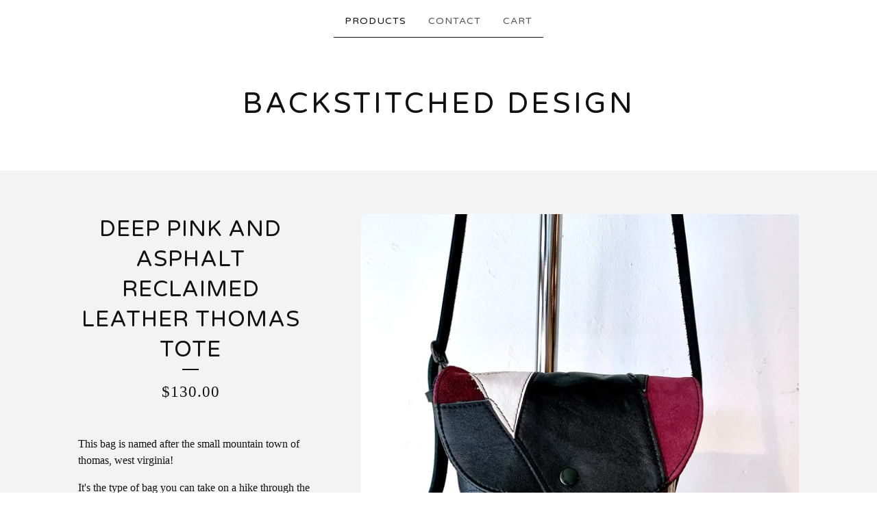

--- FILE ---
content_type: text/html; charset=utf-8
request_url: https://backstitched.bigcartel.com/product/deep-pink-and-asphalt-reclaimed-leather-thomas-tote
body_size: 6298
content:
<!DOCTYPE html>
<html>
  <head>
    <title>Deep Pink and Asphalt Reclaimed Leather Thomas Tote | Backstitched Design</title>
    <meta charset="utf-8">
    <meta name="viewport" content="width=device-width, initial-scale=1">
    <link href="/theme_stylesheets/174244248/1623175298/theme.css" media="screen" rel="stylesheet" type="text/css">
    <!-- Served from Big Cartel Storefront -->
<!-- Big Cartel generated meta tags -->
<meta name="generator" content="Big Cartel" />
<meta name="author" content="Backstitched Design" />
<meta name="description" content="This bag is named after the small mountain town of thomas, west virginia! It&#39;s the type of bag you can take on a hike through the national..." />
<meta name="referrer" content="strict-origin-when-cross-origin" />
<meta name="product_id" content="72720645" />
<meta name="product_name" content="Deep Pink and Asphalt Reclaimed Leather Thomas Tote" />
<meta name="product_permalink" content="deep-pink-and-asphalt-reclaimed-leather-thomas-tote" />
<meta name="theme_name" content="Luna" />
<meta name="theme_version" content="2.4.12" />
<meta property="og:type" content="product" />
<meta property="og:site_name" content="Backstitched Design" />
<meta property="og:title" content="Deep Pink and Asphalt Reclaimed Leather Thomas Tote" />
<meta property="og:url" content="https://backstitched.bigcartel.com/product/deep-pink-and-asphalt-reclaimed-leather-thomas-tote" />
<meta property="og:description" content="This bag is named after the small mountain town of thomas, west virginia! It&#39;s the type of bag you can take on a hike through the national..." />
<meta property="og:image" content="https://assets.bigcartel.com/product_images/288689859/IMG_0337.jpeg?auto=format&amp;fit=max&amp;h=1200&amp;w=1200" />
<meta property="og:image:secure_url" content="https://assets.bigcartel.com/product_images/288689859/IMG_0337.jpeg?auto=format&amp;fit=max&amp;h=1200&amp;w=1200" />
<meta property="og:price:amount" content="130.00" />
<meta property="og:price:currency" content="USD" />
<meta property="og:availability" content="instock" />
<meta name="twitter:card" content="summary_large_image" />
<meta name="twitter:title" content="Deep Pink and Asphalt Reclaimed Leather Thomas Tote" />
<meta name="twitter:description" content="This bag is named after the small mountain town of thomas, west virginia! It&#39;s the type of bag you can take on a hike through the national..." />
<meta name="twitter:image" content="https://assets.bigcartel.com/product_images/288689859/IMG_0337.jpeg?auto=format&amp;fit=max&amp;h=1200&amp;w=1200" />
<!-- end of generated meta tags -->

<!-- Big Cartel generated link tags -->
<link rel="preconnect" href="https://fonts.googleapis.com" />
<link rel="preconnect" href="https://fonts.gstatic.com" crossorigin="true" />
<link rel="stylesheet" href="//fonts.googleapis.com/css?family=Varela+Round&amp;display=swap" type="text/css" title="Google Fonts" />
<link rel="canonical" href="https://backstitched.bigcartel.com/product/deep-pink-and-asphalt-reclaimed-leather-thomas-tote" />
<link rel="alternate" href="https://backstitched.bigcartel.com/products.xml" type="application/rss+xml" title="Product Feed" />
<link rel="icon" href="/favicon.svg" type="image/svg+xml" />
<link rel="icon" href="/favicon.ico" type="image/x-icon" />
<link rel="apple-touch-icon" href="/apple-touch-icon.png" />
<!-- end of generated link tags -->

<!-- Big Cartel generated structured data -->
<script type="application/ld+json">
{"@context":"https://schema.org","@type":"BreadcrumbList","itemListElement":[{"@type":"ListItem","position":1,"name":"Home","item":"https://backstitched.bigcartel.com/"},{"@type":"ListItem","position":2,"name":"Products","item":"https://backstitched.bigcartel.com/products"},{"@type":"ListItem","position":3,"name":"Small bags","item":"https://backstitched.bigcartel.com/category/small-bags"},{"@type":"ListItem","position":4,"name":"Deep Pink and Asphalt Reclaimed Leather Thomas Tote","item":"https://backstitched.bigcartel.com/product/deep-pink-and-asphalt-reclaimed-leather-thomas-tote"}]}
</script>
<script type="application/ld+json">
{"@context":"https://schema.org/","@type":"Product","name":"Deep Pink and Asphalt Reclaimed Leather Thomas Tote","url":"https://backstitched.bigcartel.com/product/deep-pink-and-asphalt-reclaimed-leather-thomas-tote","description":"This bag is named after the small mountain town of thomas, west virginia!\n\nIt\u0026#39;s the type of bag you can take on a hike through the national forest during the day and then out for a drink and live music in the evening. \n\nIt\u0026#39;s light weight and small enough to be comfortable at all times, yet big enough to carry your essentials (phone, wallet, chapstick, etc.). Each TT has an adjustable strap which is long enough to wear the bag cross-body, and securely closes with a snap.\n\nThis Thomas Tote features a mix of reclaimed and repurposed leathers constructed in a striking collage of color.\n\n\nDimensions:\nH: 5.5 inches \nW: 6.5 inches \nD: 2.25 inches \nStrap Adjustable from 44 in. - 50 in.\n\n** LOCAL PICK UP **\nIf you are in the area (Thomas, WV) and would like to pick up your purchases directly, choose the discount code: LOCALPICKUP when checking out to avoid shipping charges.  \nThen contact me at kimberly@backstitched.com to schedule a pickup of your purchases. ","sku":"72720645","image":["https://assets.bigcartel.com/product_images/288689859/IMG_0337.jpeg?auto=format\u0026fit=max\u0026h=1200\u0026w=1200","https://assets.bigcartel.com/product_images/288579069/TTBlackPink2.jpeg?auto=format\u0026fit=max\u0026h=1200\u0026w=1200","https://assets.bigcartel.com/product_images/288689988/IMG_0338.jpeg?auto=format\u0026fit=max\u0026h=1200\u0026w=1200"],"brand":{"@type":"Brand","name":"Backstitched Design"},"offers":[{"@type":"Offer","name":"Deep Pink and Asphalt Reclaimed Leather Thomas Tote","url":"https://backstitched.bigcartel.com/product/deep-pink-and-asphalt-reclaimed-leather-thomas-tote","sku":"271604655","price":"130.0","priceCurrency":"USD","priceValidUntil":"2026-12-12","availability":"https://schema.org/InStock","itemCondition":"NewCondition","additionalProperty":[{"@type":"PropertyValue","propertyID":"item_group_id","value":"72720645"}],"shippingDetails":[{"@type":"OfferShippingDetails","shippingDestination":{"@type":"DefinedRegion","addressCountry":"CA"},"shippingRate":{"@type":"MonetaryAmount","value":"12.0","currency":"USD"}},{"@type":"OfferShippingDetails","shippingDestination":{"@type":"DefinedRegion","addressCountry":"US"},"shippingRate":{"@type":"MonetaryAmount","value":"10.0","currency":"USD"}},{"@type":"OfferShippingDetails","shippingDestination":{"@type":"DefinedRegion","addressCountry":"AT"},"shippingRate":{"@type":"MonetaryAmount","value":"20.0","currency":"USD"}},{"@type":"OfferShippingDetails","shippingDestination":{"@type":"DefinedRegion","addressCountry":"AU"},"shippingRate":{"@type":"MonetaryAmount","value":"20.0","currency":"USD"}},{"@type":"OfferShippingDetails","shippingDestination":{"@type":"DefinedRegion","addressCountry":"BE"},"shippingRate":{"@type":"MonetaryAmount","value":"20.0","currency":"USD"}},{"@type":"OfferShippingDetails","shippingDestination":{"@type":"DefinedRegion","addressCountry":"BR"},"shippingRate":{"@type":"MonetaryAmount","value":"20.0","currency":"USD"}},{"@type":"OfferShippingDetails","shippingDestination":{"@type":"DefinedRegion","addressCountry":"CH"},"shippingRate":{"@type":"MonetaryAmount","value":"20.0","currency":"USD"}},{"@type":"OfferShippingDetails","shippingDestination":{"@type":"DefinedRegion","addressCountry":"CZ"},"shippingRate":{"@type":"MonetaryAmount","value":"20.0","currency":"USD"}},{"@type":"OfferShippingDetails","shippingDestination":{"@type":"DefinedRegion","addressCountry":"DE"},"shippingRate":{"@type":"MonetaryAmount","value":"20.0","currency":"USD"}},{"@type":"OfferShippingDetails","shippingDestination":{"@type":"DefinedRegion","addressCountry":"DK"},"shippingRate":{"@type":"MonetaryAmount","value":"20.0","currency":"USD"}},{"@type":"OfferShippingDetails","shippingDestination":{"@type":"DefinedRegion","addressCountry":"ES"},"shippingRate":{"@type":"MonetaryAmount","value":"20.0","currency":"USD"}},{"@type":"OfferShippingDetails","shippingDestination":{"@type":"DefinedRegion","addressCountry":"FI"},"shippingRate":{"@type":"MonetaryAmount","value":"20.0","currency":"USD"}},{"@type":"OfferShippingDetails","shippingDestination":{"@type":"DefinedRegion","addressCountry":"FR"},"shippingRate":{"@type":"MonetaryAmount","value":"20.0","currency":"USD"}},{"@type":"OfferShippingDetails","shippingDestination":{"@type":"DefinedRegion","addressCountry":"GB"},"shippingRate":{"@type":"MonetaryAmount","value":"20.0","currency":"USD"}},{"@type":"OfferShippingDetails","shippingDestination":{"@type":"DefinedRegion","addressCountry":"GR"},"shippingRate":{"@type":"MonetaryAmount","value":"20.0","currency":"USD"}},{"@type":"OfferShippingDetails","shippingDestination":{"@type":"DefinedRegion","addressCountry":"HU"},"shippingRate":{"@type":"MonetaryAmount","value":"20.0","currency":"USD"}},{"@type":"OfferShippingDetails","shippingDestination":{"@type":"DefinedRegion","addressCountry":"IE"},"shippingRate":{"@type":"MonetaryAmount","value":"20.0","currency":"USD"}},{"@type":"OfferShippingDetails","shippingDestination":{"@type":"DefinedRegion","addressCountry":"IL"},"shippingRate":{"@type":"MonetaryAmount","value":"20.0","currency":"USD"}},{"@type":"OfferShippingDetails","shippingDestination":{"@type":"DefinedRegion","addressCountry":"IN"},"shippingRate":{"@type":"MonetaryAmount","value":"20.0","currency":"USD"}},{"@type":"OfferShippingDetails","shippingDestination":{"@type":"DefinedRegion","addressCountry":"IT"},"shippingRate":{"@type":"MonetaryAmount","value":"20.0","currency":"USD"}},{"@type":"OfferShippingDetails","shippingDestination":{"@type":"DefinedRegion","addressCountry":"JP"},"shippingRate":{"@type":"MonetaryAmount","value":"20.0","currency":"USD"}},{"@type":"OfferShippingDetails","shippingDestination":{"@type":"DefinedRegion","addressCountry":"KR"},"shippingRate":{"@type":"MonetaryAmount","value":"20.0","currency":"USD"}},{"@type":"OfferShippingDetails","shippingDestination":{"@type":"DefinedRegion","addressCountry":"NL"},"shippingRate":{"@type":"MonetaryAmount","value":"20.0","currency":"USD"}},{"@type":"OfferShippingDetails","shippingDestination":{"@type":"DefinedRegion","addressCountry":"NO"},"shippingRate":{"@type":"MonetaryAmount","value":"20.0","currency":"USD"}},{"@type":"OfferShippingDetails","shippingDestination":{"@type":"DefinedRegion","addressCountry":"NZ"},"shippingRate":{"@type":"MonetaryAmount","value":"20.0","currency":"USD"}},{"@type":"OfferShippingDetails","shippingDestination":{"@type":"DefinedRegion","addressCountry":"PL"},"shippingRate":{"@type":"MonetaryAmount","value":"20.0","currency":"USD"}},{"@type":"OfferShippingDetails","shippingDestination":{"@type":"DefinedRegion","addressCountry":"PT"},"shippingRate":{"@type":"MonetaryAmount","value":"20.0","currency":"USD"}},{"@type":"OfferShippingDetails","shippingDestination":{"@type":"DefinedRegion","addressCountry":"RO"},"shippingRate":{"@type":"MonetaryAmount","value":"20.0","currency":"USD"}},{"@type":"OfferShippingDetails","shippingDestination":{"@type":"DefinedRegion","addressCountry":"SE"},"shippingRate":{"@type":"MonetaryAmount","value":"20.0","currency":"USD"}},{"@type":"OfferShippingDetails","shippingDestination":{"@type":"DefinedRegion","addressCountry":"SK"},"shippingRate":{"@type":"MonetaryAmount","value":"20.0","currency":"USD"}}]}]}
</script>

<!-- end of generated structured data -->

<script>
  window.bigcartel = window.bigcartel || {};
  window.bigcartel = {
    ...window.bigcartel,
    ...{"account":{"id":4841318,"host":"backstitched.bigcartel.com","bc_host":"backstitched.bigcartel.com","currency":"USD","country":{"code":"US","name":"United States"}},"theme":{"name":"Luna","version":"2.4.12","colors":{"primary_text_color":"#111111","link_text_color":"#111111","link_hover_color":"#255B8A","background_color":"#FFFFFF","button_background_color":"#000000","button_text_color":"#FFFFFF","button_hover_background_color":"#255B8A"}},"checkout":{"payments_enabled":true,"stripe_publishable_key":"pk_live_FmYmHFoLN0Uxy9Ejr5i6g5EK00LK1VEcT8"},"product":{"id":72720645,"name":"Deep Pink and Asphalt Reclaimed Leather Thomas Tote","permalink":"deep-pink-and-asphalt-reclaimed-leather-thomas-tote","position":16,"url":"/product/deep-pink-and-asphalt-reclaimed-leather-thomas-tote","status":"active","created_at":"2020-12-09T20:42:51.000Z","has_password_protection":false,"images":[{"url":"https://assets.bigcartel.com/product_images/288689859/IMG_0337.jpeg?auto=format\u0026fit=max\u0026h=1000\u0026w=1000","width":3024,"height":3024},{"url":"https://assets.bigcartel.com/product_images/288579069/TTBlackPink2.jpeg?auto=format\u0026fit=max\u0026h=1000\u0026w=1000","width":3024,"height":3024},{"url":"https://assets.bigcartel.com/product_images/288689988/IMG_0338.jpeg?auto=format\u0026fit=max\u0026h=1000\u0026w=1000","width":3024,"height":3024}],"price":130.0,"default_price":130.0,"tax":0.0,"on_sale":false,"description":"This bag is named after the small mountain town of thomas, west virginia!\r\n\r\nIt's the type of bag you can take on a hike through the national forest during the day and then out for a drink and live music in the evening. \r\n\r\nIt's light weight and small enough to be comfortable at all times, yet big enough to carry your essentials (phone, wallet, chapstick, etc.). Each TT has an adjustable strap which is long enough to wear the bag cross-body, and securely closes with a snap.\r\n\r\nThis Thomas Tote features a mix of reclaimed and repurposed leathers constructed in a striking collage of color.\r\n\r\n\r\nDimensions:\r\nH: 5.5 inches \r\nW: 6.5 inches \r\nD: 2.25 inches \r\nStrap Adjustable from 44 in. - 50 in.\r\n\r\n** LOCAL PICK UP **\r\nIf you are in the area (Thomas, WV) and would like to pick up your purchases directly, choose the discount code: LOCALPICKUP when checking out to avoid shipping charges.  \r\nThen contact me at kimberly@backstitched.com to schedule a pickup of your purchases. ","has_option_groups":false,"options":[{"id":271604655,"name":"Deep Pink and Asphalt Reclaimed Leather Thomas Tote","price":130.0,"sold_out":false,"has_custom_price":false,"option_group_values":[],"isLowInventory":true,"isAlmostSoldOut":true}],"artists":[],"categories":[{"id":1415102055,"name":"Small bags","permalink":"small-bags","url":"/category/small-bags"}],"option_groups":[],"shipping":[{"amount_alone":12.0,"amount_with_others":10.0,"country":{"id":7,"name":"Canada","code":"CA"}},{"amount_alone":10.0,"amount_with_others":8.0,"country":{"id":43,"name":"United States","code":"US"}},{"amount_alone":20.0,"amount_with_others":10.0}]},"page":{"type":"product"}}
  }
</script>
<script id="stripe-js" src="https://js.stripe.com/v3/" ></script>
<style type="text/css">.bc-product-video-embed { width: 100%; max-width: 640px; margin: 0 auto 1rem; } .bc-product-video-embed iframe { aspect-ratio: 16 / 9; width: 100%; border: 0; }</style>
<script type="text/javascript">
  var _bcaq = _bcaq || [];
  _bcaq.push(['_setUrl','stats1.bigcartel.com']);_bcaq.push(['_trackVisit','4841318']);_bcaq.push(['_trackProduct','72720645','4841318']);
  (function() {
    var bca = document.createElement('script'); bca.type = 'text/javascript'; bca.async = true;
    bca.src = '/stats.min.js';
    var s = document.getElementsByTagName('script')[0]; s.parentNode.insertBefore(bca, s);
  })();
</script>
<script src="/assets/currency-formatter-e6d2ec3fd19a4c813ec8b993b852eccecac4da727de1c7e1ecbf0a335278e93a.js"></script>
  </head>

  <body id="product_page" class="theme">
    <a class="skip-link" href="#main">Skip to main content</a>
    <div id="fb-root"></div>
    <script>(function(d, s, id) {
      var js, fjs = d.getElementsByTagName(s)[0];
      if (d.getElementById(id)) return;
      js = d.createElement(s); js.id = id;
      js.src = 'https://connect.facebook.net/en_US/sdk.js#xfbml=1&version=v3.0&appId=1504448526533606&autoLogAppEvents=1';
      fjs.parentNode.insertBefore(js, fjs);
    }(document, 'script', 'facebook-jssdk'));</script>
    
    <header>
      <div class="wrapper">
        <nav class="header-nav" role="navigation" aria-label="Main">
          <ul>
            <li class="selected"><a href="/products">Products</a></li>
            
            <li><a href="/contact">Contact</a></li>
            <li><a href="/cart">Cart</a></li>
          </ul>
        </nav>

        <div class="branding">
          <a href="/" title="Home">
            
              <div class="store-header">Backstitched Design</div>
            
          </a>
        </div>
      </div>
      <nav class="header-nav mobile-nav" aria-label="Mobile Main" role="navigation">
        <ul>
          <li class="selected">
            <a href="/products">Products</a>
          </li>
          <li>
            <a href="/contact">Contact</a>
          </li>
          <li>
            <a href="/cart">Cart</a>
          </li>
        </ul>
      </nav>
    </header>
    <main class="main" id="main">
      <div class="fade-in wrapper">
        

        
          

<div class="product-page">
  <div class="product-page-headings">
    
    <h1 class="product-title has-dash">Deep Pink and Asphalt Reclaimed Leather Thomas Tote</h1>
    <div class="product-price">
      
        <span data-currency-amount="130.0" data-currency-code="USD"><span class="currency_sign">$</span>130.00</span>
      
    </div>
  </div>

  <div class="product-images product-images-slideshow">
    <ul class="slides">
      
        <li>
          <img alt="Deep Pink and Asphalt Reclaimed Leather Thomas Tote" class="lazy product-image" src="https://assets.bigcartel.com/product_images/288689859/IMG_0337.jpeg?auto=format&fit=max&w=100" data-src="https://assets.bigcartel.com/product_images/288689859/IMG_0337.jpeg?auto=format&fit=max&w=650" data-srcset="https://assets.bigcartel.com/product_images/288689859/IMG_0337.jpeg?auto=format&fit=max&w=1300 2x, https://assets.bigcartel.com/product_images/288689859/IMG_0337.jpeg?auto=format&fit=max&w=650 1x">
        </li>
      
        <li>
          <img alt="Deep Pink and Asphalt Reclaimed Leather Thomas Tote" class="lazy product-image" src="https://assets.bigcartel.com/product_images/288579069/TTBlackPink2.jpeg?auto=format&fit=max&w=100" data-src="https://assets.bigcartel.com/product_images/288579069/TTBlackPink2.jpeg?auto=format&fit=max&w=650" data-srcset="https://assets.bigcartel.com/product_images/288579069/TTBlackPink2.jpeg?auto=format&fit=max&w=1300 2x, https://assets.bigcartel.com/product_images/288579069/TTBlackPink2.jpeg?auto=format&fit=max&w=650 1x">
        </li>
      
        <li>
          <img alt="Deep Pink and Asphalt Reclaimed Leather Thomas Tote" class="lazy product-image" src="https://assets.bigcartel.com/product_images/288689988/IMG_0338.jpeg?auto=format&fit=max&w=100" data-src="https://assets.bigcartel.com/product_images/288689988/IMG_0338.jpeg?auto=format&fit=max&w=650" data-srcset="https://assets.bigcartel.com/product_images/288689988/IMG_0338.jpeg?auto=format&fit=max&w=1300 2x, https://assets.bigcartel.com/product_images/288689988/IMG_0338.jpeg?auto=format&fit=max&w=650 1x">
        </li>
      
    </ul>
  </div>

  <div class="product-details">
    
      <div class="product-description">
        <p>This bag is named after the small mountain town of thomas, west virginia!</p>
<p>It's the type of bag you can take on a hike through the national forest during the day and then out for a drink and live music in the evening.</p>
<p>It's light weight and small enough to be comfortable at all times, yet big enough to carry your essentials (phone, wallet, chapstick, etc.). Each TT has an adjustable strap which is long enough to wear the bag cross-body, and securely closes with a snap.</p>
<p>This Thomas Tote features a mix of reclaimed and repurposed leathers constructed in a striking collage of color.</p>
<p>Dimensions:
<br />H: 5.5 inches 
<br />W: 6.5 inches 
<br />D: 2.25 inches 
<br />Strap Adjustable from 44 in. - 50 in.</p>
<p>** LOCAL PICK UP **
<br />If you are in the area (Thomas, WV) and would like to pick up your purchases directly, choose the discount code: LOCALPICKUP when checking out to avoid shipping charges.  
<br />Then contact me at <a href="/cdn-cgi/l/email-protection" class="__cf_email__" data-cfemail="573c3e3a3532253b2e173536343c24233e23343f32337934383a">[email&#160;protected]</a> to schedule a pickup of your purchases.</p>
      </div>
    

    
      

      <form method="post" class="product-form show-sold-out" action="/cart" accept-charset="utf8">
        <input type="hidden" name="utf8" value='✓'>
        
          <input type="hidden" name="cart[add][id]" id="option" value="271604655" />
        
        <button class="button add-to-cart-button" name="submit" type="submit" data-add-title="Add to Cart" data-sold-title="Sold out">Add to Cart</button>
        <div id="instant-checkout-button" style="display:none" data-stripe-user-id="acct_1FSp0UAxhC0ZItze" data-cart-url="https://api.bigcartel.com/store/4841318/carts" data-account-country="US" data-account-currency="usd" data-button-height="44px" data-button-theme="dark"></div><script data-cfasync="false" src="/cdn-cgi/scripts/5c5dd728/cloudflare-static/email-decode.min.js"></script><script src="/assets/instant-checkout-c43967eec81e774179ce3140ed3bd1d1b8e32b8e7fe95e3c8bee59ccc265913b.js"></script>

        
      </form>

    

    
  </div>
</div>

        
      </div>
    </main>
    
      

      <aside class="related-products-container wrapper rollover" role="complementary" aria-label="Related products">
        
          <div class="all-similar-products">
              
                
                
                
                
                  <div class="product-list-thumb crop-to-square rollover">
                    <a class="product-list-link" href="/product/color-block-reclaimed-leather-thomas-tote" title="View Color block Reclaimed Leather Thomas Tote">
                      <div class="product-list-thumb-container">
                        <figure class="product-list-image-container" data-image-classes="lazy product-list-image 
                  
                    image-square
                  
                " data-small-image-src="https://assets.bigcartel.com/product_images/288689733/IMG_0330.jpeg?auto=format&fit=max&h=30&w=30" data-normal-image-src="https://assets.bigcartel.com/product_images/288689733/IMG_0330.jpeg?auto=format&fit=max&h=346&w=346" data-image-srcset="https://assets.bigcartel.com/product_images/288689733/IMG_0330.jpeg?auto=format&fit=max&h=692&w=692 2x, https://assets.bigcartel.com/product_images/288689733/IMG_0330.jpeg?auto=format&fit=max&h=346&w=346 1x">
                          <div class="image-wrapper"></div>
                        </figure>
                      </div>
                      <div class="product-list-thumb-info">
                        <div class="product-list-item-background"></div>
                        <div class="product-list-thumb-info-headers">
                          <div class="product-list-thumb-name">Color block Reclaimed Leather Thomas Tote</div>
                          <div class="product-list-thumb-price">
                            
                              <span data-currency-amount="130.0" data-currency-code="USD"><span class="currency_sign">$</span>130.00</span>
                            
                            
                              <div class="product-list-thumb-status">Sold out</div>
                            
                          </div>
                        </div>
                      </div>
                    </a>
                  </div>
                
              
                
                
                
                
                  <div class="product-list-thumb crop-to-square rollover">
                    <a class="product-list-link" href="/product/thomas-tote" title="View Green Lady Reclaimed Leather Thomas Tote">
                      <div class="product-list-thumb-container">
                        <figure class="product-list-image-container" data-image-classes="lazy product-list-image 
                  
                    image-square
                  
                " data-small-image-src="https://assets.bigcartel.com/product_images/288690027/IMG_0327.jpeg?auto=format&fit=max&h=30&w=30" data-normal-image-src="https://assets.bigcartel.com/product_images/288690027/IMG_0327.jpeg?auto=format&fit=max&h=346&w=346" data-image-srcset="https://assets.bigcartel.com/product_images/288690027/IMG_0327.jpeg?auto=format&fit=max&h=692&w=692 2x, https://assets.bigcartel.com/product_images/288690027/IMG_0327.jpeg?auto=format&fit=max&h=346&w=346 1x">
                          <div class="image-wrapper"></div>
                        </figure>
                      </div>
                      <div class="product-list-thumb-info">
                        <div class="product-list-item-background"></div>
                        <div class="product-list-thumb-info-headers">
                          <div class="product-list-thumb-name">Green Lady Reclaimed Leather Thomas Tote</div>
                          <div class="product-list-thumb-price">
                            
                              <span data-currency-amount="130.0" data-currency-code="USD"><span class="currency_sign">$</span>130.00</span>
                            
                            
                              <div class="product-list-thumb-status">Sold out</div>
                            
                          </div>
                        </div>
                      </div>
                    </a>
                  </div>
                
              
                
                
                
                
              
            </div>
          <div class="similar-products">
            <div class="similar-products-header">
              <h2 class="similar-products-title">Related products</h2>
              
                <ul class="prev-next-products">
                  <li><a title="View Previous product" href="/product/gold-green-leather-card-case-business-card-holder">Previous product</a></li>
                  <li><a title="View Next product" href="/product/shoveled-dirt-reclaimed-leather-bi-fold-wallet">Next product</a></li>
                </ul>
              
            </div>
            <div class="product-list similar-product-list"></div>
          </div>
        
        
          <ul class="prev-next-products with-related">
            <li><a title="View Previous product" href="/product/gold-green-leather-card-case-business-card-holder">Previous product</a></li>
            <li><a title="View Next product" href="/product/shoveled-dirt-reclaimed-leather-bi-fold-wallet">Next product</a></li>
          </ul>
        
      </aside>
    
    <footer>
      <div class="wrapper">
        <nav class="footer-nav" id="footer" role="navigation" aria-label="Footer">
          <ul class="footer-links">
            <li><a href="/">Home</a></li>
            <li><a href="/products">Products</a></li>
            
            <li><a href="/contact">Contact</a></li>
            <li><a href="/cart">Cart</a></li>
            
              <li>
                <form class="search-form" name="search" action="/products" method="get" accept-charset="utf8">
                  <input type="hidden" name="utf8" value='✓'>
                  <label class="visually-hidden" for="search">Search products</label>
                  <input class="search-input" id="search" name="search" placeholder="Search" type="text" autocomplete="off" />
                  <button type="submit" class="search-button"><svg aria-hidden="true" class="search-icon" xmlns="http://www.w3.org/2000/svg" width="16" height="16" viewBox="0 0 16 16"><path d="M15.707 14.293l-3.112-3.092-.006-.004c.882-1.197 1.411-2.597 1.411-4.197 0-3.859-3.141-7-7-7s-7 3.1-7 7 3.141 7 7 7c1.575 0 3.025-.529 4.196-1.41v.006l3.093 3.111c.199.193.411.293.711.293s.512-.098.707-.293c.391-.407.393-1.007-.007-1.414zm-8.707-2.293c-2.757 0-5-2.243-5-5s2.243-5 5-5 5 2.2 5 5-2.243 5-5 5z"/></svg></button>
                </form>
              </li>
            
          </ul>
          
          
            <a href="http://www.backstitched.com" class="button back-to-site" class="button">Back to site</a>
          
          <div class="badge"><a href="https://www.bigcartel.com/?utm_source=bigcartel&utm_medium=storefront&utm_campaign=4841318&utm_term=backstitched" data-bc-hook="attribution" rel="nofollow">Powered by Big Cartel</a></div>
        </nav>
      </div>
    </footer>
    <script src="https://ajax.googleapis.com/ajax/libs/jquery/3.5.1/jquery.min.js"></script>
    <script src="https://assets.bigcartel.com/api/6/api.usd.js?v=1"></script>
    <script src="https://assets.bigcartel.com/theme_assets/6/2.4.12/theme.js?v=1"></script>
    
      <script>
        var show_sold_out_product_options = 'true';
        Product.find('deep-pink-and-asphalt-reclaimed-leather-thomas-tote', processProduct)
      </script>
    
  <script defer src="https://static.cloudflareinsights.com/beacon.min.js/vcd15cbe7772f49c399c6a5babf22c1241717689176015" integrity="sha512-ZpsOmlRQV6y907TI0dKBHq9Md29nnaEIPlkf84rnaERnq6zvWvPUqr2ft8M1aS28oN72PdrCzSjY4U6VaAw1EQ==" data-cf-beacon='{"rayId":"9acf0aa6ce051709","version":"2025.9.1","serverTiming":{"name":{"cfExtPri":true,"cfEdge":true,"cfOrigin":true,"cfL4":true,"cfSpeedBrain":true,"cfCacheStatus":true}},"token":"44d6648085c9451aa740849b0372227e","b":1}' crossorigin="anonymous"></script>
</body>
</html>
